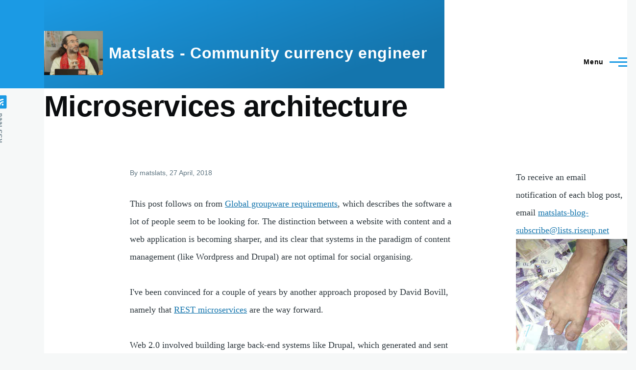

--- FILE ---
content_type: text/html; charset=UTF-8
request_url: https://matslats.net/microservices-architecture
body_size: 8710
content:
<!DOCTYPE html>
<html lang="en" dir="ltr" style="--color--primary-hue:202;--color--primary-saturation:79%;--color--primary-lightness:50">
  <head>
    <meta charset="utf-8" />
<meta name="Generator" content="Drupal 10 (https://www.drupal.org)" />
<meta name="MobileOptimized" content="width" />
<meta name="HandheldFriendly" content="true" />
<meta name="viewport" content="width=device-width, initial-scale=1.0" />
<link rel="icon" href="/core/themes/olivero/favicon.ico" type="image/vnd.microsoft.icon" />
<link rel="canonical" href="https://matslats.net/microservices-architecture" />
<link rel="shortlink" href="https://matslats.net/node/420" />

    <title>Microservices  architecture | Matslats - Community currency engineer</title>
    <link rel="stylesheet" media="all" href="/core/modules/system/css/components/align.module.css?t97w34" />
<link rel="stylesheet" media="all" href="/core/modules/system/css/components/fieldgroup.module.css?t97w34" />
<link rel="stylesheet" media="all" href="/core/modules/system/css/components/container-inline.module.css?t97w34" />
<link rel="stylesheet" media="all" href="/core/modules/system/css/components/clearfix.module.css?t97w34" />
<link rel="stylesheet" media="all" href="/core/modules/system/css/components/details.module.css?t97w34" />
<link rel="stylesheet" media="all" href="/core/modules/system/css/components/hidden.module.css?t97w34" />
<link rel="stylesheet" media="all" href="/core/modules/system/css/components/item-list.module.css?t97w34" />
<link rel="stylesheet" media="all" href="/core/modules/system/css/components/js.module.css?t97w34" />
<link rel="stylesheet" media="all" href="/core/modules/system/css/components/nowrap.module.css?t97w34" />
<link rel="stylesheet" media="all" href="/core/modules/system/css/components/position-container.module.css?t97w34" />
<link rel="stylesheet" media="all" href="/core/modules/system/css/components/reset-appearance.module.css?t97w34" />
<link rel="stylesheet" media="all" href="/core/modules/system/css/components/resize.module.css?t97w34" />
<link rel="stylesheet" media="all" href="/core/modules/system/css/components/system-status-counter.css?t97w34" />
<link rel="stylesheet" media="all" href="/core/modules/system/css/components/system-status-report-counters.css?t97w34" />
<link rel="stylesheet" media="all" href="/core/modules/system/css/components/system-status-report-general-info.css?t97w34" />
<link rel="stylesheet" media="all" href="/core/modules/system/css/components/tablesort.module.css?t97w34" />
<link rel="stylesheet" media="all" href="/core/modules/views/css/views.module.css?t97w34" />
<link rel="stylesheet" media="all" href="/modules/captcha/css/captcha.css?t97w34" />
<link rel="stylesheet" media="all" href="/core/themes/olivero/css/base/fonts.css?t97w34" />
<link rel="stylesheet" media="all" href="/core/themes/olivero/css/base/variables.css?t97w34" />
<link rel="stylesheet" media="all" href="/core/themes/olivero/css/base/base.css?t97w34" />
<link rel="stylesheet" media="all" href="/core/themes/olivero/css/layout/layout.css?t97w34" />
<link rel="stylesheet" media="all" href="/core/themes/olivero/css/layout/grid.css?t97w34" />
<link rel="stylesheet" media="all" href="/core/themes/olivero/css/layout/layout-content-narrow.css?t97w34" />
<link rel="stylesheet" media="all" href="/core/themes/olivero/css/layout/layout-content-medium.css?t97w34" />
<link rel="stylesheet" media="all" href="/core/themes/olivero/css/layout/layout-footer.css?t97w34" />
<link rel="stylesheet" media="all" href="/core/themes/olivero/css/layout/region.css?t97w34" />
<link rel="stylesheet" media="all" href="/core/themes/olivero/css/layout/region-content.css?t97w34" />
<link rel="stylesheet" media="all" href="/core/themes/olivero/css/layout/region-hero.css?t97w34" />
<link rel="stylesheet" media="all" href="/core/themes/olivero/css/layout/region-secondary-menu.css?t97w34" />
<link rel="stylesheet" media="all" href="/core/themes/olivero/css/layout/social-bar.css?t97w34" />
<link rel="stylesheet" media="all" href="/core/themes/olivero/css/layout/views.css?t97w34" />
<link rel="stylesheet" media="all" href="/core/themes/olivero/css/layout/layout-sidebar.css?t97w34" />
<link rel="stylesheet" media="all" href="/core/themes/olivero/css/components/comments.css?t97w34" />
<link rel="stylesheet" media="all" href="/core/themes/olivero/css/theme/filter.theme.css?t97w34" />
<link rel="stylesheet" media="all" href="/core/themes/olivero/css/components/block.css?t97w34" />
<link rel="stylesheet" media="all" href="/core/themes/olivero/css/components/breadcrumb.css?t97w34" />
<link rel="stylesheet" media="all" href="/core/themes/olivero/css/components/embedded-media.css?t97w34" />
<link rel="stylesheet" media="all" href="/core/themes/olivero/css/components/footer.css?t97w34" />
<link rel="stylesheet" media="all" href="/core/themes/olivero/css/components/button.css?t97w34" />
<link rel="stylesheet" media="all" href="/core/themes/olivero/css/components/container-inline.module.css?t97w34" />
<link rel="stylesheet" media="all" href="/core/themes/olivero/css/components/fieldset.css?t97w34" />
<link rel="stylesheet" media="all" href="/core/themes/olivero/css/components/field.css?t97w34" />
<link rel="stylesheet" media="all" href="/core/themes/olivero/css/components/form.css?t97w34" />
<link rel="stylesheet" media="all" href="/core/themes/olivero/css/components/form-boolean.css?t97w34" />
<link rel="stylesheet" media="all" href="/core/themes/olivero/css/components/form-text.css?t97w34" />
<link rel="stylesheet" media="all" href="/core/themes/olivero/css/components/form-textarea.css?t97w34" />
<link rel="stylesheet" media="all" href="/core/themes/olivero/css/components/form-select.css?t97w34" />
<link rel="stylesheet" media="all" href="/core/themes/olivero/css/components/header-buttons-mobile.css?t97w34" />
<link rel="stylesheet" media="all" href="/core/themes/olivero/css/components/header-navigation.css?t97w34" />
<link rel="stylesheet" media="all" href="/core/themes/olivero/css/components/header-site-branding.css?t97w34" />
<link rel="stylesheet" media="all" href="/core/themes/olivero/css/components/header-sticky-toggle.css?t97w34" />
<link rel="stylesheet" media="all" href="/core/themes/olivero/css/components/hero.css?t97w34" />
<link rel="stylesheet" media="all" href="/core/themes/olivero/css/components/links.css?t97w34" />
<link rel="stylesheet" media="all" href="/core/themes/olivero/css/components/layout-field.css?t97w34" />
<link rel="stylesheet" media="all" href="/core/themes/olivero/css/components/messages.css?t97w34" />
<link rel="stylesheet" media="all" href="/core/themes/olivero/css/components/navigation/nav-button-mobile.css?t97w34" />
<link rel="stylesheet" media="all" href="/core/themes/olivero/css/components/node.css?t97w34" />
<link rel="stylesheet" media="all" href="/core/themes/olivero/css/components/node-teaser.css?t97w34" />
<link rel="stylesheet" media="all" href="/core/themes/olivero/css/components/page-title.css?t97w34" />
<link rel="stylesheet" media="all" href="/core/themes/olivero/css/components/site-header.css?t97w34" />
<link rel="stylesheet" media="all" href="/core/themes/olivero/css/components/skip-link.css?t97w34" />
<link rel="stylesheet" media="all" href="/core/themes/olivero/css/components/pager.css?t97w34" />
<link rel="stylesheet" media="all" href="/core/themes/olivero/css/components/table.css?t97w34" />
<link rel="stylesheet" media="all" href="/core/themes/olivero/css/components/text-content.css?t97w34" />
<link rel="stylesheet" media="all" href="/core/themes/olivero/css/components/wide-content.css?t97w34" />
<link rel="stylesheet" media="all" href="/core/themes/olivero/css/components/navigation/nav-primary.css?t97w34" />
<link rel="stylesheet" media="all" href="/core/themes/olivero/css/components/navigation/nav-primary-button.css?t97w34" />
<link rel="stylesheet" media="all" href="/core/themes/olivero/css/components/navigation/nav-primary-wide.css?t97w34" />
<link rel="stylesheet" media="all" href="/core/themes/olivero/css/components/header-search-narrow.css?t97w34" />
<link rel="stylesheet" media="all" href="/core/themes/olivero/css/components/feed.css?t97w34" />
<link rel="stylesheet" media="all" href="/core/themes/olivero/css/components/powered-by-block.css?t97w34" />

    
    
<link rel="preload" href="/core/themes/olivero/fonts/metropolis/Metropolis-Regular.woff2" as="font" type="font/woff2" crossorigin>
<link rel="preload" href="/core/themes/olivero/fonts/metropolis/Metropolis-SemiBold.woff2" as="font" type="font/woff2" crossorigin>
<link rel="preload" href="/core/themes/olivero/fonts/metropolis/Metropolis-Bold.woff2" as="font" type="font/woff2" crossorigin>
<link rel="preload" href="/core/themes/olivero/fonts/lora/lora-v14-latin-regular.woff2" as="font" type="font/woff2" crossorigin>
    <noscript><link rel="stylesheet" href="/core/themes/olivero/css/components/navigation/nav-primary-no-js.css?t97w34" />
</noscript>
  </head>
  <body class="path-node page-node-type-story">
        <a href="#main-content" class="visually-hidden focusable skip-link">
      Skip to main content
    </a>
    
      <div class="dialog-off-canvas-main-canvas" data-off-canvas-main-canvas>
    
<div id="page-wrapper" class="page-wrapper">
  <div id="page">

          <header id="header" class="site-header" data-drupal-selector="site-header" role="banner">

                <div class="site-header__fixable" data-drupal-selector="site-header-fixable">
          <div class="site-header__initial">
            <button class="sticky-header-toggle" data-drupal-selector="sticky-header-toggle" role="switch" aria-controls="site-header__inner" aria-label="Sticky header" aria-checked="false">
              <span class="sticky-header-toggle__icon">
                <span></span>
                <span></span>
                <span></span>
              </span>
            </button>
          </div>

                    <div id="site-header__inner" class="site-header__inner" data-drupal-selector="site-header-inner">
            <div class="container site-header__inner__container">

              


<div id="block-olivero-site-branding" class="site-branding block block-system block-system-branding-block">
  
    
    <div class="site-branding__inner">
          <a href="/" rel="home" class="site-branding__logo">
        <img src="/sites/matslats.net/files/2016_Supermarkt_cropped_0.jpeg" alt="Home" fetchpriority="high" />
      </a>
              <div class="site-branding__text">
        <div class="site-branding__name">
          <a href="/" title="Home" rel="home">Matslats - Community currency engineer</a>
        </div>
      </div>
      </div>
</div>

<div class="header-nav-overlay" data-drupal-selector="header-nav-overlay"></div>


                              <div class="mobile-buttons" data-drupal-selector="mobile-buttons">
                  <button class="mobile-nav-button" data-drupal-selector="mobile-nav-button" aria-label="Main Menu" aria-controls="header-nav" aria-expanded="false">
                    <span class="mobile-nav-button__label">Menu</span>
                    <span class="mobile-nav-button__icon"></span>
                  </button>
                </div>

                <div id="header-nav" class="header-nav" data-drupal-selector="header-nav">
                  
<nav  id="block-olivero-main-menu" class="primary-nav block block-menu navigation menu--main" aria-labelledby="block-olivero-main-menu-menu" role="navigation">
            
  <h2 class="visually-hidden block__title" id="block-olivero-main-menu-menu">Main navigation</h2>
  
        


          
        
    <ul  class="menu primary-nav__menu primary-nav__menu--level-1" data-drupal-selector="primary-nav-menu--level-1">
            
                          
        
        
        <li class="primary-nav__menu-item primary-nav__menu-item--link primary-nav__menu-item--level-1">
                              
                      <a href="/speaker" title="Speaking" class="primary-nav__menu-link primary-nav__menu-link--link primary-nav__menu-link--level-1" data-drupal-selector="primary-nav-menu-link-has-children" data-drupal-link-system-path="node/268">            <span class="primary-nav__menu-link-inner primary-nav__menu-link-inner--level-1">Videos</span>
          </a>

            
                  </li>
      
                          
        
        
        <li class="primary-nav__menu-item primary-nav__menu-item--link primary-nav__menu-item--level-1">
                              
                      <a href="/about-matslats" title="Community Currency software" class="primary-nav__menu-link primary-nav__menu-link--link primary-nav__menu-link--level-1" data-drupal-selector="primary-nav-menu-link-has-children" data-drupal-link-system-path="node/3">            <span class="primary-nav__menu-link-inner primary-nav__menu-link-inner--level-1">My story</span>
          </a>

            
                  </li>
      
                          
        
        
        <li class="primary-nav__menu-item primary-nav__menu-item--link primary-nav__menu-item--level-1">
                              
                      <a href="/articles" title="Articles published on other sites." class="primary-nav__menu-link primary-nav__menu-link--link primary-nav__menu-link--level-1" data-drupal-selector="primary-nav-menu-link-has-children" data-drupal-link-system-path="node/391">            <span class="primary-nav__menu-link-inner primary-nav__menu-link-inner--level-1">Articles</span>
          </a>

            
                  </li>
      
                          
        
        
        <li class="primary-nav__menu-item primary-nav__menu-item--link primary-nav__menu-item--level-1">
                              
                      <a href="/complementary_currencies" title="Adventures in mutual credit!" class="primary-nav__menu-link primary-nav__menu-link--link primary-nav__menu-link--level-1" data-drupal-selector="primary-nav-menu-link-has-children" data-drupal-link-system-path="complementary_currencies">            <span class="primary-nav__menu-link-inner primary-nav__menu-link-inner--level-1">Matslats&#039; blog</span>
          </a>

            
                  </li>
          </ul>
  


  </nav>
<div class="search-block-form block block-search-narrow" data-drupal-selector="search-block-form" id="block-olivero-search-form-wide" role="search">
  
    
      <div class="content">
      <form action="/search/node" method="get" id="search-block-form" accept-charset="UTF-8" class="search-form search-block-form">
  <div class="js-form-item form-item js-form-type-search form-item-keys js-form-item-keys form-no-label">
      <label for="edit-keys" class="form-item__label visually-hidden">Search</label>
        <input title="Enter the terms you wish to search for." placeholder="Search by keyword or phrase." data-drupal-selector="edit-keys" type="search" id="edit-keys" name="keys" value="" size="15" maxlength="128" class="form-search form-element form-element--type-search form-element--api-search" />

        </div>
<div data-drupal-selector="edit-actions" class="form-actions js-form-wrapper form-wrapper" id="edit-actions"><button class="button--primary search-form__submit button js-form-submit form-submit" data-drupal-selector="edit-submit" type="submit" id="edit-submit" value="Search">
    <span class="icon--search"></span>
    <span class="visually-hidden">Search</span>
</button>

</div>

</form>

    </div>
  </div>


                  
                </div>
                          </div>
          </div>
        </div>
      </header>
    
    <div id="main-wrapper" class="layout-main-wrapper layout-container">
      <div id="main" class="layout-main">
        <div class="main-content">
          <a id="main-content" tabindex="-1"></a>
          
  <div class="region region--hero">
    

<div id="block-olivero-page-title" class="block block-core block-page-title-block">
  
  

  <h1 class="title page-title">
<span>Microservices  architecture</span>
</h1>


  
</div>

  </div>

          <div class="main-content__container container">
            

  <div class="region region--highlighted grid-full layout--pass--content-medium">
    <div data-drupal-messages-fallback class="hidden messages-list"></div>

  </div>

            

                          <div class="sidebar-grid grid-full">
                <main role="main" class="site-main">
                  


                  

  <div class="region region--content grid-full layout--pass--content-medium" id="content">
    

<div id="block-olivero-content" class="block block-system block-system-main-block">
  
    
      <div class="block__content">
      

<article class="node node--type-story node--view-mode-full">
  <header class="">
    
          
          <div class="node__meta">
              <span>
          By <span><span>matslats</span></span>, 27  April,  2018
        </span>
        
      </div>
      </header>
  <div class="node__content">
        
            <div class="text-content clearfix field field--name-body field--type-text-with-summary field--label-hidden field__item"><p>This post follows on from <a href="/groupware-requirements">Global groupware requirements</a>, which describes the software a lot of people seem to be looking for. The distinction between a website with content and a web application is becoming sharper, and its clear that systems in the paradigm of content management (like Wordpress and Drupal) are not optimal for social organising.
</p><p>I've been convinced for a couple of years by another approach proposed by David Bovill, namely that <a href="https://www.martinfowler.com/articles/microservices.html">REST microservices</a> are the way forward. 
</p><p>Web 2.0 involved building large back-end systems like Drupal, which generated and sent full web pages to the browser. All the features you wanted in an app had to be implemented in the same framework running on the server. As we move towards app-based architecture, apps manage the user experience completely on the device, i.e. the mobile phone or tablet, and they pull and push data as needed and render it in the User interface. 
</p><p>Architects of heavy duty systems like Twitter have turned to microservices because they scale well - each service can live on an optimised server. But David's sees a different value in them because they make it possible for different organisations who want to be interoperable but who have different brands and different functional requirements to share code and and become interoperable. For example you could have a calendar microservice which allows users to add events to a database. The events database can be visible to other groups using that microservice, or the microservice might offer a federated search. Other groups might not want events, but they could still find each other.
</p><p>Furthermore, each microservice can be written in a different language, and they can make superfast REST calls to each other, which means any volunteer developer who comes along can contribute.

</p><p>I recently started to realise though that this approach isn't as simple defining an API for each function, writing the front and back ends and switching them on. 
Though individual microservices are likely to be relatively simple scripts, they won't operate entirely independently and will more likely depend on and refer to each other to some extent. For example any posting like a calender entry will want to reference the name of the person who posted it. And certain configuration options, (which could be in any microservice), might need to go through a governance process, such as a vote by committee members, to be changed. So before we could start bulding microservices, we would need some kind of a core, and an API for communicating with that core. Features like:
</p><ul>
<li>Allow disallow search bots
</li><li>Translation interface
</li><li>Download data backup
</li><li>grant &amp; retract user roles.
</li><li>message all members
</li><li>Need multiple channels to contact members, e.g. whatsapp, Telegram, Email, Discord
</li><li>Edit the menu
</li><li>Edit the contact email for the site admins
</li><li>invite a user
</li><li>Store and access files like pdfs and working files in a common space.
</li><li>Compose newsletter
</li><li>Member notification options. (personal digest module)
</li><li>manage categories
</li><li>create a new photo album
</li><li>Admins can keep private notes on users
</li><li>Edit the email footer
</li></ul>
<p>Commercial platforms like <a href="https://liferay.com">Liferay</a> and <a href="https://mulesoft.com/">Mulesoft</a> have various answers to these questions, but we will only consider open source! David has proposed a new project called <a href="https://platform.earth">Platform Earth</a> which aims to create this open source core. So I have my fingers crossed, but I'm not holding my breath. It will only work to the extent that the organisations who (I think) want this stuff, get engaged.</p></div>
      

<section data-drupal-selector="comments" class="comments">

      
    <h2 class="comments__title">Comments</h2>
    
  
      <div class="add-comment">
            <div class="add-comment__form">
        <form class="comment-comment-node-story-form comment-form" data-user-info-from-browser data-drupal-selector="comment-form" action="/comment/reply/node/420/comment_node_story" method="post" id="comment-form" accept-charset="UTF-8">
  <div class="js-form-item form-item js-form-type-textfield form-item-name js-form-item-name">
      <label for="edit-name" class="form-item__label js-form-required form-required">Your name</label>
        <input data-drupal-default-value="guest" data-drupal-selector="edit-name" type="text" id="edit-name" name="name" value="" size="30" maxlength="60" class="form-text required form-element form-element--type-text form-element--api-textfield" required="required" aria-required="true" />

        </div>
<div class="js-form-item form-item js-form-type-email form-item-mail js-form-item-mail">
      <label for="edit-mail" class="form-item__label js-form-required form-required">Email</label>
        <input data-drupal-selector="edit-mail" aria-describedby="edit-mail--description" type="email" id="edit-mail" name="mail" value="" size="30" maxlength="64" class="form-email required form-element form-element--type-email form-element--api-email" required="required" aria-required="true" />

            <div id="edit-mail--description" class="form-item__description description">
      The content of this field is kept private and will not be shown publicly.
    </div>
  </div>
<div class="js-form-item form-item js-form-type-url form-item-homepage js-form-item-homepage">
      <label for="edit-homepage" class="form-item__label">Homepage</label>
        <input data-drupal-selector="edit-homepage" type="url" id="edit-homepage" name="homepage" value="" size="30" maxlength="255" class="form-url form-element form-element--type-url form-element--api-url" />

        </div>
<div class="field--type-text-long field--name-comment-body field--widget-text-textarea js-form-wrapper form-wrapper" data-drupal-selector="edit-comment-body-wrapper" id="edit-comment-body-wrapper">      


<div class="js-text-full text-full js-form-item form-item" data-drupal-selector="edit-comment-body-0">
  <div class="js-form-item form-item js-form-type-textarea form-item-comment-body-0-value js-form-item-comment-body-0-value">
      <label for="edit-comment-body-0-value" class="form-item__label js-form-required form-required">Comment</label>
        <div>
  <textarea class="js-text-full text-full form-textarea required form-element form-element--type-textarea form-element--api-textarea" data-drupal-selector="edit-comment-body-0-value" id="edit-comment-body-0-value" name="comment_body[0][value]" rows="5" cols="60" placeholder="" required="required" aria-required="true"></textarea>
</div>

        </div>
<div class="js-filter-wrapper filter-wrapper js-form-wrapper form-wrapper" data-drupal-selector="edit-comment-body-0-format" id="edit-comment-body-0-format"><div data-drupal-selector="edit-comment-body-0-format-help" class="filter-help js-form-wrapper form-wrapper" id="edit-comment-body-0-format-help"><a href="/filter/tips" target="_blank" data-drupal-selector="edit-comment-body-0-format-help-about" id="edit-comment-body-0-format-help-about">About text formats</a></div>
<div class="form-item--editor-format js-form-item form-item js-form-type-select form-item-comment-body-0-format js-form-item-comment-body-0-format">
      <label for="edit-comment-body-0-format--2" class="form-item__label">Text format</label>
        <select class="js-filter-list filter-list form-element--small form-element--editor-format form-select form-element form-element--type-select" data-drupal-selector="edit-comment-body-0-format" id="edit-comment-body-0-format--2" name="comment_body[0][format]"><option value="4" selected="selected">Plain text</option><option value="plain_text">Plain text</option></select>
        </div>
<div class="js-filter-guidelines filter-guidelines js-form-wrapper form-wrapper" data-drupal-selector="edit-comment-body-0-format-guidelines" id="edit-comment-body-0-format-guidelines">
<div data-drupal-format-id="4" class="filter-guidelines__item filter-guidelines__item--_">
  <h4 class="label">Plain text</h4>
  
  
          
          <ul class="filter-tips filter-tips--short">
                      <li class="filter-tips__item filter-tips__item--short">No HTML tags allowed.</li>
                      <li class="filter-tips__item filter-tips__item--short">Web page addresses and email addresses turn into links automatically.</li>
                      <li class="filter-tips__item filter-tips__item--short">Lines and paragraphs break automatically.</li>
            </ul>
    
      
  
</div>

<div data-drupal-format-id="plain_text" class="filter-guidelines__item filter-guidelines__item--plain-text">
  <h4 class="label">Plain text</h4>
  
  
          
          <ul class="filter-tips filter-tips--short">
                      <li class="filter-tips__item filter-tips__item--short">No HTML tags allowed.</li>
                      <li class="filter-tips__item filter-tips__item--short">Lines and paragraphs break automatically.</li>
                      <li class="filter-tips__item filter-tips__item--short">Web page addresses and email addresses turn into links automatically.</li>
            </ul>
    
      
  
</div>
</div>
</div>

  </div>

  </div>
<input data-drupal-selector="form-bkqekoyvij0ozzebwa4wubvqhh7vmyanr7scvuhgv1s" type="hidden" name="form_build_id" value="form-bkQekOyviJ0OZzEBwA4wUbVQHH7VmYanr7scvUHGV1s" />
<input data-drupal-selector="edit-comment-comment-node-story-form" type="hidden" name="form_id" value="comment_comment_node_story_form" />
<div class="field--type-language field--name-langcode field--widget-language-select js-form-wrapper form-wrapper" data-drupal-selector="edit-langcode-wrapper" id="edit-langcode-wrapper">      
  </div>


                    <fieldset  data-drupal-selector="edit-captcha" class="captcha captcha-type-challenge--hcaptcha">
          <legend class="captcha__title js-form-required form-required">
            CAPTCHA
          </legend>
                  <div class="captcha__element">
            <input data-drupal-selector="edit-captcha-sid" type="hidden" name="captcha_sid" value="171247" />
<input data-drupal-selector="edit-captcha-token" type="hidden" name="captcha_token" value="nRM1_-KHKHDtRd2JiRi0r37AE2uJv67pSNJiWYMogYg" />
<input data-drupal-selector="edit-captcha-response" type="hidden" name="captcha_response" value="hCaptcha no captcha" />
<div class="h-captcha" data-sitekey="dfe99f58-5b2d-49fe-824b-a1f5c4072c6e"></div><input data-drupal-selector="edit-captcha-cacheable" type="hidden" name="captcha_cacheable" value="1" />

          </div>
                      <div class="captcha__description description">This question is for testing whether or not you are a human visitor and to prevent automated spam submissions.</div>
                          </fieldset>
            <div data-drupal-selector="edit-actions" class="form-actions js-form-wrapper form-wrapper" id="edit-actions"><input data-drupal-selector="edit-submit" type="submit" id="edit-submit" name="op" value="Save" class="button button--primary js-form-submit form-submit" />
<input data-drupal-selector="edit-preview" type="submit" id="edit-preview" name="op" value="Preview" class="button js-form-submit form-submit" />
</div>

</form>

      </div>
    </div>
  
  

</section>

  </div>
  </article>

    </div>
  </div>

  </div>

                </main>

                


  <aside class="region region--sidebar">
    

<div id="block-subscribe-2" class="block block-block-content block-block-contentc881656c-53e7-4c00-9438-9e30fcc72c9a">
  
    
      <div class="block__content">
      
            <div class="text-content clearfix field field--name-body field--type-text-with-summary field--label-hidden field__item"><p>To receive an email notification of each blog post, email <a href="/cdn-cgi/l/email-protection#98f5f9ecebf4f9ecebb5faf4f7ffb5ebedfaebfbeaf1fafdd8f4f1ebecebb6eaf1ebfdede8b6f6fdec"><span class="__cf_email__" data-cfemail="bbd6dacfc8d7dacfc896d9d7d4dc96c8ced9c8d8c9d2d9defbd7d2c8cfc895c9d2c8dececb95d5decf">[email&#160;protected]</span></a></p>
</div>
      
    </div>
  </div>


<div id="block-barefooteconomistontwitter-2" class="block block-block-content block-block-content81e02c17-f008-465f-81e4-cd4946396fa3">
  
    
      <div class="block__content">
      
            <div class="text-content clearfix field field--name-body field--type-text-with-summary field--label-hidden field__item"><a href="https://twitter.com/@matslats"><img src="/sites/matslats.net/files/matsfoot250px.jpg" width="100%" height="100%"></a><script data-cfasync="false" src="/cdn-cgi/scripts/5c5dd728/cloudflare-static/email-decode.min.js"></script><script async src="https://platform.twitter.com/widgets.js" charset="utf-8"></script></div>
      
    </div>
  </div>


<div class="views-element-container block block-views block-views-blocktaxonomy-term-block-1" id="block-views-block-taxonomy-term-block-1">
  
      <h2 class="block__title">Ecovillage economy tour</h2>
    
      <div class="block__content">
      <div><div class="view view-taxonomy-term view-id-taxonomy_term view-display-id-block_1 js-view-dom-id-beee991dc5d08b1ded78a8d11772a3aee981ad4c4d97bf60f1bbfb148e5e6c6a">
  
    
      
      <div class="view-content">
          <div class="views-row"><a href="/ecovillage-tour" hreflang="und">Proposed ecovillage tour</a></div>
    <div class="views-row"><a href="/ecovillage-tour/lakabe" hreflang="und">Ecovillage economy tour: Lakabe</a></div>
    <div class="views-row"><a href="/ecovillage-tour/amalurra-basque" hreflang="und">Ecovillage Tour: Amalurra (Euskadi)</a></div>
    <div class="views-row"><a href="/ecovillage-tour/sieben-linden" hreflang="und">Ecovillage economy tour: Sieben Linden</a></div>
    <div class="views-row"><a href="/ecovillage-tour/damanhur" hreflang="und">Ecovillage economy tour: Damanhur</a></div>
    <div class="views-row"><a href="/ecovillage-tour-conclusion" hreflang="und">Ecovillage economy tour: Conclusion</a></div>
    <div class="views-row"><a href="/ecovillage-tour-skala" hreflang="und">Ecovillage economy tour: Skala Sessions</a></div>
    <div class="views-row"><a href="/portugal-tour-2018" hreflang="und">Tour of Portugal</a></div>

    </div>
  
      
          </div>
</div>

    </div>
  </div>

  </aside>

              </div>
                        
          </div>
        </div>
        <div class="social-bar">
          
<div class="social-bar__inner fixable">
  <div class="rotate">
    

<div id="block-olivero-syndicate" role="complementary" class="block block-node block-node-syndicate-block">
  
    
      <div class="block__content">
      


<a href="/rss.xml" class="feed-icon">
  <span class="feed-icon__label">
    RSS feed
  </span>
  <span class="feed-icon__icon" aria-hidden="true">
    <svg xmlns="http://www.w3.org/2000/svg" width="14.2" height="14.2" viewBox="0 0 14.2 14.2">
  <path d="M4,12.2c0-2.5-3.9-2.4-3.9,0C0.1,14.7,4,14.6,4,12.2z M9.1,13.4C8.7,9,5.2,5.5,0.8,5.1c-1,0-1,2.7-0.1,2.7c3.1,0.3,5.5,2.7,5.8,5.8c0,0.7,2.1,0.7,2.5,0.3C9.1,13.7,9.1,13.6,9.1,13.4z M14.2,13.5c-0.1-3.5-1.6-6.9-4.1-9.3C7.6,1.7,4.3,0.2,0.8,0c-1,0-1,2.6-0.1,2.6c5.8,0.3,10.5,5,10.8,10.8C11.5,14.5,14.3,14.4,14.2,13.5z"/>
</svg>
  </span>
</a>

    </div>
  </div>

  </div>
</div>

        </div>
      </div>
    </div>

    <footer class="site-footer">
      <div class="site-footer__inner container">
        
        

  <div class="region region--footer-bottom grid-full layout--pass--content-medium">
    

<div id="block-olivero-powered" class="block block-system block-system-powered-by-block">
  
    
    
  <span>
    Powered by    <a href="https://www.drupal.org">Drupal</a>
    <span class="drupal-logo" role="img" aria-label="Drupal Logo">
      <svg width="14" height="19" viewBox="0 0 42.15 55.08" fill="none" xmlns="http://www.w3.org/2000/svg">
<path d="M29.75 11.73C25.87 7.86 22.18 4.16 21.08 0 20 4.16 16.28 7.86 12.4 11.73 6.59 17.54 0 24.12 0 34a21.08 21.08 0 1042.15 0c0-9.88-6.59-16.46-12.4-22.27zM10.84 35.92a14.13 14.13 0 00-1.65 2.62.54.54 0 01-.36.3h-.18c-.47 0-1-.92-1-.92-.14-.22-.27-.45-.4-.69l-.09-.19C5.94 34.25 7 30.28 7 30.28a17.42 17.42 0 012.52-5.41 31.53 31.53 0 012.28-3l1 1 4.72 4.82a.54.54 0 010 .72l-4.93 5.47zm10.48 13.81a7.29 7.29 0 01-5.4-12.14c1.54-1.83 3.42-3.63 5.46-6 2.42 2.58 4 4.35 5.55 6.29a3.08 3.08 0 01.32.48 7.15 7.15 0 011.3 4.12 7.23 7.23 0 01-7.23 7.25zM35 38.14a.84.84 0 01-.67.58h-.14a1.22 1.22 0 01-.68-.55 37.77 37.77 0 00-4.28-5.31l-1.93-2-6.41-6.65a54 54 0 01-3.84-3.94 1.3 1.3 0 00-.1-.15 3.84 3.84 0 01-.51-1v-.19a3.4 3.4 0 011-3c1.24-1.24 2.49-2.49 3.67-3.79 1.3 1.44 2.69 2.82 4.06 4.19a57.6 57.6 0 017.55 8.58A16 16 0 0135.65 34a14.55 14.55 0 01-.65 4.14z"/>
</svg>
    </span>
  </span>
</div>

  </div>

      </div>
    </footer>

    <div class="overlay" data-drupal-selector="overlay"></div>

  </div>
</div>

  </div>

    
    <script type="application/json" data-drupal-selector="drupal-settings-json">{"path":{"baseUrl":"\/","pathPrefix":"","currentPath":"node\/420","currentPathIsAdmin":false,"isFront":false,"currentLanguage":"en"},"pluralDelimiter":"\u0003","suppressDeprecationErrors":true,"statistics":{"data":{"nid":"420"},"url":"\/core\/modules\/statistics\/statistics.php"},"ajaxTrustedUrl":{"\/search\/node":true,"\/comment\/reply\/node\/420\/comment_node_story":true},"hcaptcha":{"src":"https:\/\/hcaptcha.com\/1\/api.js?hl=en\u0026render=explicit\u0026onload=drupalHcaptchaOnload"},"user":{"uid":0,"permissionsHash":"06eaad9e3d82b41ebc5b1fca03c2d5f30eaa33a586cc2f3a83cc49dbcac28f45"}}</script>
<script src="/sites/matslats.net/files/js/js_wKRKMKUtQTLeV1YPqrLWjw6tP-DBAhbFAJgPpz6QkBQ.js?scope=footer&amp;delta=0&amp;language=en&amp;theme=olivero&amp;include=eJxFzUEOgCAMAMEPgbypVsQmhZK2kvh7jYl43Lksiua06dmBl120hp3Ys056KxwI3fGAxALb08I0skpCqTU3twmFZQWO5hdTK5MbDCrgJC12pQp6BfOnzQnte_1yA_m6OpU"></script>

  <script defer src="https://static.cloudflareinsights.com/beacon.min.js/vcd15cbe7772f49c399c6a5babf22c1241717689176015" integrity="sha512-ZpsOmlRQV6y907TI0dKBHq9Md29nnaEIPlkf84rnaERnq6zvWvPUqr2ft8M1aS28oN72PdrCzSjY4U6VaAw1EQ==" data-cf-beacon='{"version":"2024.11.0","token":"70df4ddd2ebc4d5b8e205a5bee1c64ab","r":1,"server_timing":{"name":{"cfCacheStatus":true,"cfEdge":true,"cfExtPri":true,"cfL4":true,"cfOrigin":true,"cfSpeedBrain":true},"location_startswith":null}}' crossorigin="anonymous"></script>
</body>
</html>


--- FILE ---
content_type: text/css
request_url: https://matslats.net/core/themes/olivero/css/components/comments.css?t97w34
body_size: 1024
content:
/*
 * DO NOT EDIT THIS FILE.
 * See the following change record for more information,
 * https://www.drupal.org/node/3084859
 * @preserve
 */

/**
 * @file
 * Comment section and individual comments.
 */

:root {
  --comment-indentation: var(--sp2);
  --comment-indentation--md: var(--sp4);
}

.comment--level-1 {
  border-block-start: 2px solid var(--color--gray-95);
}

.comment--level-1 ~ .comment--level-1 {
  margin-block-start: var(--sp2);
}

.comments__title {
  display: flex;
  align-items: center;
  margin-block-start: 0;
}

.comments__count {
  position: relative;
  display: inline-block;
  min-width: 2.125rem;
  margin-block-start: 0;
  margin-block-end: var(--sp0-5);
  margin-inline-start: var(--sp);
  margin-inline-end: var(--sp);
  padding-block: 0;
  padding-inline-start: 0.3125rem;
  padding-inline-end: 0.3125rem;
  text-align: center;
  color: var(--color--white);
  border-radius: 2px;
  background-color: var(--color--primary-40);
  font-size: 0.6875rem;
  line-height: 1.3125rem;
}

.comments__count::after {
  position: absolute;
  inset-block-end: -0.4375rem;
  inset-inline-start: 0.5rem;
  width: 0;
  height: 0;
  content: "";
  border-block-start: 0.4375rem solid var(--color--primary-40);
  border-inline-end: 0.5rem solid transparent;
}

.comment-form {
  padding-block-end: var(--sp2);
}

.add-comment__form {
  padding-inline-start: 0;
}

.comment {
  position: relative;
  padding-block-start: var(--sp2);
  padding-inline-start: var(--sp3);
}

@media (min-width: 43.75rem) {
  .comment {
    padding-inline-start: 0;
  }
}

.comment__text-content {
  font-size: 1rem;
}

.comment__text-content blockquote {
  font-size: 1.3125rem;
  line-height: var(--sp2);
}

/* Override for .field:not(:last-child) */

.comment__text-content:not(:last-child) {
  margin-block-end: 0;
}

.comment__links {
  margin-block: var(--sp) 0;
}

.comment__links-link {
  -webkit-text-decoration: none;
  text-decoration: none;
  font-size: 0.875rem;
  font-weight: bold;
  line-height: var(--sp);
}

.comment__links-link:hover {
  -webkit-text-decoration: underline;
  text-decoration: underline;
}

.add-comment__picture-wrapper {
  inset-block-start: calc(var(--line-height-base) + var(--sp0-5));
}

.add-comment__picture,
.comment__picture {
  position: absolute;
  inset-inline-start: 0;
  overflow: hidden;
  width: var(--sp2);
  height: var(--sp2);
  border-radius: 50%;
  background-color: var(--color--gray-95);
}

.add-comment__picture *:not(img),
.comment__picture *:not(img) {
  display: inherit;
  width: inherit;
  height: inherit;
}

.add-comment__picture img,
.comment__picture img {
  width: 100%;
  height: 100%;
  object-fit: cover;

  /* @TODO: create image-style for profile's avatar to have image squared by default. */
}

@media all and (-ms-high-contrast: active), (-ms-high-contrast: none) {
  .add-comment__picture img,
  .comment__picture img {
    position: absolute;
    /* stylelint-disable csstools/use-logical */
    top: 50%;
    left: 50%;
    /* stylelint-enable csstools/use-logical */
    width: 100%;
    height: auto;
    transform: translate(-50%, -50%);
  }
}

@media (min-width: 43.75rem) {
  .add-comment__picture,
  .comment__picture {
    inset-inline-start: calc(-1 * var(--sp5));
    width: var(--sp3);
    height: var(--sp3);
  }
}

@media (min-width: 43.75rem) {
  .indented .comment__picture {
    inset-inline-start: calc(-1 * var(--sp4));
    width: var(--sp2);
    height: var(--sp2);
  }
}

.comment__meta * {
  display: inline;
}

.comment__author {
  margin-inline-end: var(--sp);
  font-family: var(--font-sans);
  font-size: 1rem;
  font-weight: 700;
  line-height: var(--sp);
}

.comment__author a {
  -webkit-text-decoration: none;
  text-decoration: none;
}

.comment__time {
  margin: 0;
  color: var(--color-text-neutral-soft);
  font-family: var(--font-sans);
  font-size: 0.875rem;
  line-height: var(--sp);
}

.indented {
  margin-inline-start: var(--comment-indentation);
}

.indented > .comment:not(:last-of-type, .has-children)::before {
  position: absolute;
  inset-block-start: var(--sp2);
  inset-inline-start: calc(-1 * var(--comment-indentation) - var(--sp)); /* Comment's padding-top */
  width: 0;
  height: 100%;
  content: "";
  border-inline-start: solid 1px var(--color--gray-95);
}

@media (min-width: 43.75rem) {
  .indented > .comment:not(:last-of-type, .has-children)::before {
    inset-inline-start: calc(-1 * var(--comment-indentation--md) + var(--sp));
  }
}

@media (min-width: 43.75rem) {
  .indented {
    margin-inline-start: var(--comment-indentation--md);
  }
}

.show-hide-btn {
  margin-block-start: var(--sp2);
  margin-block-end: 0;
  margin-inline-start: var(--sp3);
  margin-inline-end: 0;
  padding-block: 0;
  padding-inline-start: 0;
  padding-inline-end: 0;
  cursor: pointer;
  color: var(--color-text-neutral-medium);
  border: 0;
  background: none;
  font-size: 0.875rem;
  font-weight: 600;
  line-height: 1.125rem;
  appearance: none;
}

.show-hide-btn[aria-expanded="true"]::after {
  content: "\0020 -";
}

.show-hide-btn[aria-expanded="false"]::after {
  content: "\0020 +";
}

@media (min-width: 43.75rem) {
  .show-hide-btn {
    margin-inline-start: 0;
  }
}


--- FILE ---
content_type: text/css
request_url: https://matslats.net/core/themes/olivero/css/theme/filter.theme.css?t97w34
body_size: 424
content:
/*
 * DO NOT EDIT THIS FILE.
 * See the following change record for more information,
 * https://www.drupal.org/node/3084859
 * @preserve
 */

/**
 * @file
 * Styling for the Filter module.
 */

/**
 * Filter information under field.
 */

.text-full > .form-item {
  margin-block-end: 0;
}

.form-element--editor-format {
  vertical-align: top;
}

.filter-wrapper {
  margin-block: var(--sp1) var(--sp0-5);
}

.filter-wrapper .form-item {
  margin: 0;
}

.filter-help {
  float: right; /* LTR */
  padding-block: var(--sp0-5);
  font-size: var(--font-size-xxs);

  /**
   * Chromium and Webkit do not yet support flow relative logical properties,
   * such as float: inline-end. However, PostCSS Logical does not compile this
   * value, so we accommodate by not using these.
   *
   * @see https://caniuse.com/mdn-css_properties_clear_flow_relative_values
   * @see https://github.com/csstools/postcss-plugins/issues/632
   */
}

.filter-help:dir(rtl) {
  float: left;
}

/**
 * Compose tips.
 *
 * Wraps filter tips on page '/filter/tips[/name]'.
 */

.compose-tips__item {
  margin-block: var(--sp1-5);
}

/**
 * Filter guidelines.
 */

.filter-guidelines__item {
  margin-block-start: var(--sp1);
  font-size: var(--font-size-s);
  line-height: var(--line-height-s);
}

.filter-guidelines p {
  margin-block: var(--sp0-25) 0;
}

/**
 * Filter tips.
 *
 * Long is used on '/filter/tips[/name]', short is used for the filter tips
 * below a text format input.
 */

.filter-tips--long {
  margin-block-end: var(--sp1-5);
}

.filter-tips__item,
.filter-tips--long p {
  margin-block: var(--sp0-75);
}

.filter-tips__item--short {
  margin-block: var(--sp0-25) 0;
}


--- FILE ---
content_type: text/css
request_url: https://matslats.net/core/themes/olivero/css/components/node.css?t97w34
body_size: 342
content:
/*
 * DO NOT EDIT THIS FILE.
 * See the following change record for more information,
 * https://www.drupal.org/node/3084859
 * @preserve
 */

/**
 * @file
 * Node specific styles.
 */

.node__meta {
  display: flex;
  align-items: center;
  margin-block-end: var(--sp1);
  color: var(--color-text-neutral-soft);
  font-size: 0.875rem;
  line-height: var(--sp);
}

.node__meta a {
  font-weight: bold;
}

@media (min-width: 31.25rem) {
  .node__meta {
    margin-block-end: var(--sp2);
  }
}

.node__author-image img {
  width: var(--sp2-5);
  height: var(--sp2-5);
  margin-inline-end: var(--sp0-5);
  object-fit: cover;
  border-radius: 50%;
}

.node__title a {
  padding-block-end: 0.1875rem;
  transition:
    background-size 0.2s,
    color 0.2s;
  -webkit-text-decoration: none;
  text-decoration: none;
  color: var(--color-text-neutral-loud);
  background-color: transparent;
  background-image: linear-gradient(var(--color--primary-50), var(--color--primary-50)); /* Two values are needed for IE11 support. */
  background-repeat: no-repeat;
  background-position: bottom left; /* LTR */
  background-size: 0 0.1875rem;
}

.node__title a:hover,
.node__title a:focus {
  color: var(--color-text-primary-medium);
}

[dir="rtl"] .node__title {
  background-position: bottom right;
}

.node__content {
  padding-block-end: var(--sp1-5);
}

@media (min-width: 62.5rem) {
  .node__content {
    padding-block-end: var(--sp3);
  }
}

.node--unpublished {
  /* There is no variable for the color - #fff4f4. */
  background-color: #fff4f4;
}


--- FILE ---
content_type: text/css
request_url: https://matslats.net/core/themes/olivero/css/components/feed.css?t97w34
body_size: 93
content:
/*
 * DO NOT EDIT THIS FILE.
 * See the following change record for more information,
 * https://www.drupal.org/node/3084859
 * @preserve
 */

/**
 * @file
 * RSS feed.
 */

.feed-icon {
  display: flex;
  align-items: center;
  -webkit-text-decoration: none;
  text-decoration: none;
  color: var(--color-text-neutral-soft);
}

.feed-icon:hover {
  color: var(--color--primary-50);
}

@media (max-width: 75rem) {
  .feed-icon {
    flex-direction: row-reverse;
    justify-content: flex-end;
  }
}

.feed-icon__label {
  flex-shrink: 0;
  letter-spacing: 0.08em;
  font-size: var(--font-size-xxs);
  font-weight: 600;
}

.feed-icon__icon {
  display: flex;
  flex-shrink: 0;
  align-items: center;
  justify-content: center;
  width: var(--sp1-5);
  height: var(--sp1-5);
  margin-inline-start: var(--sp0-5);
  color: var(--color--white);
  border-radius: 2px;
  background-color: var(--color--primary-50);
}

.feed-icon__icon svg {
  vertical-align: top;
  fill: currentColor;
}

@media (max-width: 75rem) {
  .feed-icon__icon {
    margin-inline: 0 var(--sp0-5);
  }
}
